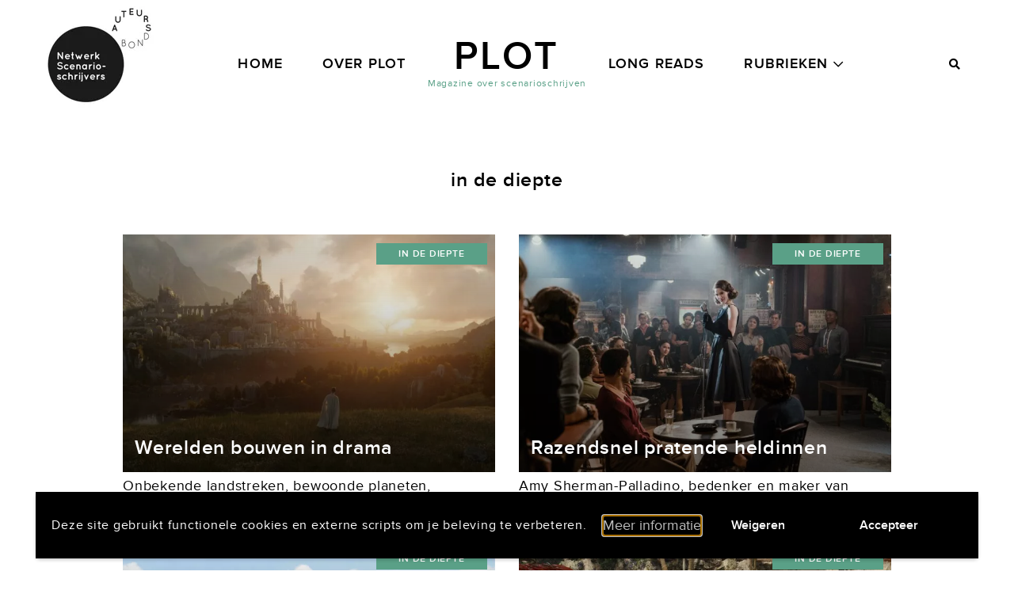

--- FILE ---
content_type: text/html; charset=UTF-8
request_url: https://plotmagazine.nl/category/in-de-diepte/page/5/
body_size: 12840
content:
<!doctype html>
<html lang="nl-NL">
<head>
    <meta charset="UTF-8"/>
    <meta name="viewport" content="width=device-width, initial-scale=1, shrink-to-fit=no">

    <link rel="apple-touch-icon-precomposed" sizes="57x57" href="https://plotmagazine.nl/wp-content/themes/vo-theme/assets/images/favicon/apple-touch-icon-57x57.png" />
    <link rel="apple-touch-icon-precomposed" sizes="114x114" href="https://plotmagazine.nl/wp-content/themes/vo-theme/assets/images/favicon/apple-touch-icon-114x114.png" />
    <link rel="apple-touch-icon-precomposed" sizes="72x72" href="https://plotmagazine.nl/wp-content/themes/vo-theme/assets/images/favicon/apple-touch-icon-72x72.png" />
    <link rel="apple-touch-icon-precomposed" sizes="144x144" href="https://plotmagazine.nl/wp-content/themes/vo-theme/assets/images/favicon/apple-touch-icon-144x144.png" />
    <link rel="apple-touch-icon-precomposed" sizes="60x60" href="https://plotmagazine.nl/wp-content/themes/vo-theme/assets/images/favicon/apple-touch-icon-60x60.png" />
    <link rel="apple-touch-icon-precomposed" sizes="120x120" href="https://plotmagazine.nl/wp-content/themes/vo-theme/assets/images/favicon/apple-touch-icon-120x120.png" />
    <link rel="apple-touch-icon-precomposed" sizes="76x76" href="https://plotmagazine.nl/wp-content/themes/vo-theme/assets/images/favicon/apple-touch-icon-76x76.png" />
    <link rel="apple-touch-icon-precomposed" sizes="152x152" href="https://plotmagazine.nl/wp-content/themes/vo-theme/assets/images/favicon/apple-touch-icon-152x152.png" />
    <link rel="icon" type="image/png" href="https://plotmagazine.nl/wp-content/themes/vo-theme/assets/images/favicon/favicon-196x196.png" sizes="196x196" />
    <link rel="icon" type="image/png" href="https://plotmagazine.nl/wp-content/themes/vo-theme/assets/images/favicon/favicon-96x96.png" sizes="96x96" />
    <link rel="icon" type="image/png" href="https://plotmagazine.nl/wp-content/themes/vo-theme/assets/images/favicon/favicon-32x32.png" sizes="32x32" />
    <link rel="icon" type="image/png" href="https://plotmagazine.nl/wp-content/themes/vo-theme/assets/images/favicon/favicon-16x16.png" sizes="16x16" />
    <link rel="icon" type="image/png" href="https://plotmagazine.nl/wp-content/themes/vo-theme/assets/images/favicon/favicon-128.png" sizes="128x128" />
    <meta name="application-name" content="&nbsp;"/>
    <meta name="msapplication-TileColor" content="#FFFFFF" />
    <meta name="msapplication-TileImage" content="https://plotmagazine.nl/wp-content/themes/vo-theme/assets/images/favicon/mstile-144x144.png" />
    <meta name="msapplication-square70x70logo" content="https://plotmagazine.nl/wp-content/themes/vo-theme/assets/images/favicon/mstile-70x70.png" />
    <meta name="msapplication-square150x150logo" content="https://plotmagazine.nl/wp-content/themes/vo-theme/assets/images/favicon/mstile-150x150.png" />
    <meta name="msapplication-wide310x150logo" content="https://plotmagazine.nl/wp-content/themes/vo-theme/assets/images/favicon/mstile-310x150.png" />
    <meta name="msapplication-square310x310logo" content="https://plotmagazine.nl/wp-content/themes/vo-theme/assets/images/favicon/mstile-310x310.png" />
    <link rel="icon" type="image/x-icon" href="https://plotmagazine.nl/wp-content/themes/vo-theme/assets/images/favicon/favicon.ico" />
    <link rel="shortcut icon" type="image/x-icon" href="https://plotmagazine.nl/wp-content/themes/vo-theme/assets/images/favicon/favicon.ico" />
    <link rel="icon" type="image/x-icon" href="https://plotmagazine.nl/wp-content/themes/vo-theme/assets/images/favicon/favicon.ico" />
    <link rel="shortcut icon" type="image/x-icon" href="https://plotmagazine.nl/wp-content/themes/vo-theme/assets/images/favicon/favicon.ico" />

    <link rel="profile" href="https://gmpg.org/xfn/11">

    <meta name='robots' content='index, follow, max-image-preview:large, max-snippet:-1, max-video-preview:-1' />
	<style>img:is([sizes="auto" i], [sizes^="auto," i]) { contain-intrinsic-size: 3000px 1500px }</style>
	
	<!-- This site is optimized with the Yoast SEO plugin v26.1.1 - https://yoast.com/wordpress/plugins/seo/ -->
	<title>in de diepte Archives - Pagina 5 van 9 - Plot Magazine</title>
	<link rel="canonical" href="https://plotmagazine.nl/category/in-de-diepte/page/5/" />
	<link rel="prev" href="https://plotmagazine.nl/category/in-de-diepte/page/4/" />
	<link rel="next" href="https://plotmagazine.nl/category/in-de-diepte/page/6/" />
	<meta property="og:locale" content="nl_NL" />
	<meta property="og:type" content="article" />
	<meta property="og:title" content="in de diepte Archives - Pagina 5 van 9 - Plot Magazine" />
	<meta property="og:url" content="https://plotmagazine.nl/category/in-de-diepte/" />
	<meta property="og:site_name" content="Plot Magazine" />
	<meta name="twitter:card" content="summary_large_image" />
	<script type="application/ld+json" class="yoast-schema-graph">{"@context":"https://schema.org","@graph":[{"@type":"CollectionPage","@id":"https://plotmagazine.nl/category/in-de-diepte/","url":"https://plotmagazine.nl/category/in-de-diepte/page/5/","name":"in de diepte Archives - Pagina 5 van 9 - Plot Magazine","isPartOf":{"@id":"https://plotmagazine.nl/#website"},"primaryImageOfPage":{"@id":"https://plotmagazine.nl/category/in-de-diepte/page/5/#primaryimage"},"image":{"@id":"https://plotmagazine.nl/category/in-de-diepte/page/5/#primaryimage"},"thumbnailUrl":"https://plotmagazine.nl/wp-content/uploads/2022/02/kopie-LorR-hoger-scaled.jpg","breadcrumb":{"@id":"https://plotmagazine.nl/category/in-de-diepte/page/5/#breadcrumb"},"inLanguage":"nl-NL"},{"@type":"ImageObject","inLanguage":"nl-NL","@id":"https://plotmagazine.nl/category/in-de-diepte/page/5/#primaryimage","url":"https://plotmagazine.nl/wp-content/uploads/2022/02/kopie-LorR-hoger-scaled.jpg","contentUrl":"https://plotmagazine.nl/wp-content/uploads/2022/02/kopie-LorR-hoger-scaled.jpg","width":2560,"height":1402},{"@type":"BreadcrumbList","@id":"https://plotmagazine.nl/category/in-de-diepte/page/5/#breadcrumb","itemListElement":[{"@type":"ListItem","position":1,"name":"Home","item":"https://plotmagazine.nl/"},{"@type":"ListItem","position":2,"name":"in de diepte"}]},{"@type":"WebSite","@id":"https://plotmagazine.nl/#website","url":"https://plotmagazine.nl/","name":"Plot Magazine","description":"Magazine over scenarioschrijven","publisher":{"@id":"https://plotmagazine.nl/#organization"},"potentialAction":[{"@type":"SearchAction","target":{"@type":"EntryPoint","urlTemplate":"https://plotmagazine.nl/?s={search_term_string}"},"query-input":{"@type":"PropertyValueSpecification","valueRequired":true,"valueName":"search_term_string"}}],"inLanguage":"nl-NL"},{"@type":"Organization","@id":"https://plotmagazine.nl/#organization","name":"Plot Magazine","url":"https://plotmagazine.nl/","logo":{"@type":"ImageObject","inLanguage":"nl-NL","@id":"https://plotmagazine.nl/#/schema/logo/image/","url":"https://plotmagazine.nl/wp-content/uploads/2020/07/plot-magazine-logo.png","contentUrl":"https://plotmagazine.nl/wp-content/uploads/2020/07/plot-magazine-logo.png","width":210,"height":92,"caption":"Plot Magazine"},"image":{"@id":"https://plotmagazine.nl/#/schema/logo/image/"}}]}</script>
	<!-- / Yoast SEO plugin. -->


<link rel='dns-prefetch' href='//cdnjs.cloudflare.com' />

<link rel="alternate" type="application/rss+xml" title="Plot Magazine &raquo; feed" href="https://plotmagazine.nl/feed/" />
<link rel="alternate" type="application/rss+xml" title="Plot Magazine &raquo; reacties feed" href="https://plotmagazine.nl/comments/feed/" />
<link rel="alternate" type="application/rss+xml" title="Plot Magazine &raquo; in de diepte categorie feed" href="https://plotmagazine.nl/category/in-de-diepte/feed/" />
<link rel='stylesheet' id='wp-block-library-css' href='https://plotmagazine.nl/wp-includes/css/dist/block-library/style.min.css' type='text/css' media='all' />
<style id='classic-theme-styles-inline-css' type='text/css'>
/*! This file is auto-generated */
.wp-block-button__link{color:#fff;background-color:#32373c;border-radius:9999px;box-shadow:none;text-decoration:none;padding:calc(.667em + 2px) calc(1.333em + 2px);font-size:1.125em}.wp-block-file__button{background:#32373c;color:#fff;text-decoration:none}
</style>
<style id='global-styles-inline-css' type='text/css'>
:root{--wp--preset--aspect-ratio--square: 1;--wp--preset--aspect-ratio--4-3: 4/3;--wp--preset--aspect-ratio--3-4: 3/4;--wp--preset--aspect-ratio--3-2: 3/2;--wp--preset--aspect-ratio--2-3: 2/3;--wp--preset--aspect-ratio--16-9: 16/9;--wp--preset--aspect-ratio--9-16: 9/16;--wp--preset--color--black: #000000;--wp--preset--color--cyan-bluish-gray: #abb8c3;--wp--preset--color--white: #FFFFFF;--wp--preset--color--pale-pink: #f78da7;--wp--preset--color--vivid-red: #cf2e2e;--wp--preset--color--luminous-vivid-orange: #ff6900;--wp--preset--color--luminous-vivid-amber: #fcb900;--wp--preset--color--light-green-cyan: #7bdcb5;--wp--preset--color--vivid-green-cyan: #00d084;--wp--preset--color--pale-cyan-blue: #8ed1fc;--wp--preset--color--vivid-cyan-blue: #0693e3;--wp--preset--color--vivid-purple: #9b51e0;--wp--preset--gradient--vivid-cyan-blue-to-vivid-purple: linear-gradient(135deg,rgba(6,147,227,1) 0%,rgb(155,81,224) 100%);--wp--preset--gradient--light-green-cyan-to-vivid-green-cyan: linear-gradient(135deg,rgb(122,220,180) 0%,rgb(0,208,130) 100%);--wp--preset--gradient--luminous-vivid-amber-to-luminous-vivid-orange: linear-gradient(135deg,rgba(252,185,0,1) 0%,rgba(255,105,0,1) 100%);--wp--preset--gradient--luminous-vivid-orange-to-vivid-red: linear-gradient(135deg,rgba(255,105,0,1) 0%,rgb(207,46,46) 100%);--wp--preset--gradient--very-light-gray-to-cyan-bluish-gray: linear-gradient(135deg,rgb(238,238,238) 0%,rgb(169,184,195) 100%);--wp--preset--gradient--cool-to-warm-spectrum: linear-gradient(135deg,rgb(74,234,220) 0%,rgb(151,120,209) 20%,rgb(207,42,186) 40%,rgb(238,44,130) 60%,rgb(251,105,98) 80%,rgb(254,248,76) 100%);--wp--preset--gradient--blush-light-purple: linear-gradient(135deg,rgb(255,206,236) 0%,rgb(152,150,240) 100%);--wp--preset--gradient--blush-bordeaux: linear-gradient(135deg,rgb(254,205,165) 0%,rgb(254,45,45) 50%,rgb(107,0,62) 100%);--wp--preset--gradient--luminous-dusk: linear-gradient(135deg,rgb(255,203,112) 0%,rgb(199,81,192) 50%,rgb(65,88,208) 100%);--wp--preset--gradient--pale-ocean: linear-gradient(135deg,rgb(255,245,203) 0%,rgb(182,227,212) 50%,rgb(51,167,181) 100%);--wp--preset--gradient--electric-grass: linear-gradient(135deg,rgb(202,248,128) 0%,rgb(113,206,126) 100%);--wp--preset--gradient--midnight: linear-gradient(135deg,rgb(2,3,129) 0%,rgb(40,116,252) 100%);--wp--preset--gradient--black-to-white: linear-gradient(to right, rgba(0, 0, 0, 1) 0%, rgba(255, 255, 255, 1) 100%);--wp--preset--font-size--small: 16px;--wp--preset--font-size--medium: 20px;--wp--preset--font-size--large: 24px;--wp--preset--font-size--x-large: 42px;--wp--preset--font-size--normal: 18px;--wp--preset--font-size--huge: 30px;--wp--preset--font-size--extra-huge: 36px;--wp--preset--spacing--20: 0.44rem;--wp--preset--spacing--30: 0.67rem;--wp--preset--spacing--40: 1rem;--wp--preset--spacing--50: 1.5rem;--wp--preset--spacing--60: 2.25rem;--wp--preset--spacing--70: 3.38rem;--wp--preset--spacing--80: 5.06rem;--wp--preset--shadow--natural: 6px 6px 9px rgba(0, 0, 0, 0.2);--wp--preset--shadow--deep: 12px 12px 50px rgba(0, 0, 0, 0.4);--wp--preset--shadow--sharp: 6px 6px 0px rgba(0, 0, 0, 0.2);--wp--preset--shadow--outlined: 6px 6px 0px -3px rgba(255, 255, 255, 1), 6px 6px rgba(0, 0, 0, 1);--wp--preset--shadow--crisp: 6px 6px 0px rgba(0, 0, 0, 1);}:where(.is-layout-flex){gap: 0.5em;}:where(.is-layout-grid){gap: 0.5em;}body .is-layout-flex{display: flex;}.is-layout-flex{flex-wrap: wrap;align-items: center;}.is-layout-flex > :is(*, div){margin: 0;}body .is-layout-grid{display: grid;}.is-layout-grid > :is(*, div){margin: 0;}:where(.wp-block-columns.is-layout-flex){gap: 2em;}:where(.wp-block-columns.is-layout-grid){gap: 2em;}:where(.wp-block-post-template.is-layout-flex){gap: 1.25em;}:where(.wp-block-post-template.is-layout-grid){gap: 1.25em;}.has-black-color{color: var(--wp--preset--color--black) !important;}.has-cyan-bluish-gray-color{color: var(--wp--preset--color--cyan-bluish-gray) !important;}.has-white-color{color: var(--wp--preset--color--white) !important;}.has-pale-pink-color{color: var(--wp--preset--color--pale-pink) !important;}.has-vivid-red-color{color: var(--wp--preset--color--vivid-red) !important;}.has-luminous-vivid-orange-color{color: var(--wp--preset--color--luminous-vivid-orange) !important;}.has-luminous-vivid-amber-color{color: var(--wp--preset--color--luminous-vivid-amber) !important;}.has-light-green-cyan-color{color: var(--wp--preset--color--light-green-cyan) !important;}.has-vivid-green-cyan-color{color: var(--wp--preset--color--vivid-green-cyan) !important;}.has-pale-cyan-blue-color{color: var(--wp--preset--color--pale-cyan-blue) !important;}.has-vivid-cyan-blue-color{color: var(--wp--preset--color--vivid-cyan-blue) !important;}.has-vivid-purple-color{color: var(--wp--preset--color--vivid-purple) !important;}.has-black-background-color{background-color: var(--wp--preset--color--black) !important;}.has-cyan-bluish-gray-background-color{background-color: var(--wp--preset--color--cyan-bluish-gray) !important;}.has-white-background-color{background-color: var(--wp--preset--color--white) !important;}.has-pale-pink-background-color{background-color: var(--wp--preset--color--pale-pink) !important;}.has-vivid-red-background-color{background-color: var(--wp--preset--color--vivid-red) !important;}.has-luminous-vivid-orange-background-color{background-color: var(--wp--preset--color--luminous-vivid-orange) !important;}.has-luminous-vivid-amber-background-color{background-color: var(--wp--preset--color--luminous-vivid-amber) !important;}.has-light-green-cyan-background-color{background-color: var(--wp--preset--color--light-green-cyan) !important;}.has-vivid-green-cyan-background-color{background-color: var(--wp--preset--color--vivid-green-cyan) !important;}.has-pale-cyan-blue-background-color{background-color: var(--wp--preset--color--pale-cyan-blue) !important;}.has-vivid-cyan-blue-background-color{background-color: var(--wp--preset--color--vivid-cyan-blue) !important;}.has-vivid-purple-background-color{background-color: var(--wp--preset--color--vivid-purple) !important;}.has-black-border-color{border-color: var(--wp--preset--color--black) !important;}.has-cyan-bluish-gray-border-color{border-color: var(--wp--preset--color--cyan-bluish-gray) !important;}.has-white-border-color{border-color: var(--wp--preset--color--white) !important;}.has-pale-pink-border-color{border-color: var(--wp--preset--color--pale-pink) !important;}.has-vivid-red-border-color{border-color: var(--wp--preset--color--vivid-red) !important;}.has-luminous-vivid-orange-border-color{border-color: var(--wp--preset--color--luminous-vivid-orange) !important;}.has-luminous-vivid-amber-border-color{border-color: var(--wp--preset--color--luminous-vivid-amber) !important;}.has-light-green-cyan-border-color{border-color: var(--wp--preset--color--light-green-cyan) !important;}.has-vivid-green-cyan-border-color{border-color: var(--wp--preset--color--vivid-green-cyan) !important;}.has-pale-cyan-blue-border-color{border-color: var(--wp--preset--color--pale-cyan-blue) !important;}.has-vivid-cyan-blue-border-color{border-color: var(--wp--preset--color--vivid-cyan-blue) !important;}.has-vivid-purple-border-color{border-color: var(--wp--preset--color--vivid-purple) !important;}.has-vivid-cyan-blue-to-vivid-purple-gradient-background{background: var(--wp--preset--gradient--vivid-cyan-blue-to-vivid-purple) !important;}.has-light-green-cyan-to-vivid-green-cyan-gradient-background{background: var(--wp--preset--gradient--light-green-cyan-to-vivid-green-cyan) !important;}.has-luminous-vivid-amber-to-luminous-vivid-orange-gradient-background{background: var(--wp--preset--gradient--luminous-vivid-amber-to-luminous-vivid-orange) !important;}.has-luminous-vivid-orange-to-vivid-red-gradient-background{background: var(--wp--preset--gradient--luminous-vivid-orange-to-vivid-red) !important;}.has-very-light-gray-to-cyan-bluish-gray-gradient-background{background: var(--wp--preset--gradient--very-light-gray-to-cyan-bluish-gray) !important;}.has-cool-to-warm-spectrum-gradient-background{background: var(--wp--preset--gradient--cool-to-warm-spectrum) !important;}.has-blush-light-purple-gradient-background{background: var(--wp--preset--gradient--blush-light-purple) !important;}.has-blush-bordeaux-gradient-background{background: var(--wp--preset--gradient--blush-bordeaux) !important;}.has-luminous-dusk-gradient-background{background: var(--wp--preset--gradient--luminous-dusk) !important;}.has-pale-ocean-gradient-background{background: var(--wp--preset--gradient--pale-ocean) !important;}.has-electric-grass-gradient-background{background: var(--wp--preset--gradient--electric-grass) !important;}.has-midnight-gradient-background{background: var(--wp--preset--gradient--midnight) !important;}.has-small-font-size{font-size: var(--wp--preset--font-size--small) !important;}.has-medium-font-size{font-size: var(--wp--preset--font-size--medium) !important;}.has-large-font-size{font-size: var(--wp--preset--font-size--large) !important;}.has-x-large-font-size{font-size: var(--wp--preset--font-size--x-large) !important;}
:where(.wp-block-post-template.is-layout-flex){gap: 1.25em;}:where(.wp-block-post-template.is-layout-grid){gap: 1.25em;}
:where(.wp-block-columns.is-layout-flex){gap: 2em;}:where(.wp-block-columns.is-layout-grid){gap: 2em;}
:root :where(.wp-block-pullquote){font-size: 1.5em;line-height: 1.6;}
</style>
<link rel='stylesheet' id='vogdprc-front-css-css' href='https://plotmagazine.nl/wp-content/plugins/vo-gdpr-compliance/Assets/css/front.css?ver=1752216246' type='text/css' media='all' />
<style id='vogdprc-front-css-inline-css' type='text/css'>
:root{--vo-gdpr--bar--background-color: #000000;--vo-gdpr--bar--color: #ffffff;--vo-gdpr--button--background-color: #000000;--vo-gdpr--button--background-color--darken: #000000;--vo-gdpr--button--color: #ffffff;}
:root{--vo-gdpr--modal--button-color: #000000;--vo-gdpr--modal--button-color-darken: #000000;--vo-gdpr--modal--button-text-color: #ffffff;--vo-gdpr--modal-tab-color: #000000;--vo-gdpr--modal-tab-color-darken: #000000;}
</style>
<link rel='stylesheet' id='vo.stylesheet-css' href='https://plotmagazine.nl/wp-content/themes/vo-theme/style.css?ver=1680600514' type='text/css' media='all' />
<script type="text/javascript" src="https://plotmagazine.nl/wp-includes/js/jquery/jquery.min.js?ver=3.7.1" id="jquery-core-js"></script>
<script type="text/javascript" src="https://plotmagazine.nl/wp-includes/js/jquery/jquery-migrate.min.js?ver=3.4.1" id="jquery-migrate-js" data-rocket-defer defer></script>
<script type="text/javascript" id="vogdprc-front-js-js-extra">
/* <![CDATA[ */
var vogdprcFront = {"ajaxUrl":"https:\/\/plotmagazine.nl\/wp-admin\/admin-ajax.php","ajaxNonce":"67c377fc57","ajaxArg":"security","pluginPrefix":"vogdprc","blogId":"1","isMultiSite":"","locale":"nl_NL","cookieName":"vogdprc-consent-2","consentVersion":"2","path":"\/","prefix":"vogdprc","consents":[{"ID":1,"required":true,"placement":"head","consent_type":"none","content":"<!-- Google tag (gtag.js) -->\r\n<script async src=\"https:\/\/www.googletagmanager.com\/gtag\/js?id=G-C5YBYT5984\"><\/script>\r\n<script>\r\n  window.dataLayer = window.dataLayer || [];\r\n  function gtag(){dataLayer.push(arguments);}\r\n  gtag('js', new Date());\r\n\r\n  gtag('config', 'G-C5YBYT5984');\r\n<\/script>"}]};
/* ]]> */
</script>
<script type="text/javascript" src="https://plotmagazine.nl/wp-content/plugins/vo-gdpr-compliance/Assets/js/front.min.js?ver=1752216246" id="vogdprc-front-js-js" data-rocket-defer defer></script>
<script type="text/javascript" src="https://cdnjs.cloudflare.com/polyfill/v3/polyfill.min.js?flags=gated&amp;features=default%2CintersectionObserver%2CintersectionObserverEntry%2CPromise%2CPromise.prototype.finally%2Cfetch%2CArray.prototype.forEach%2CNodeList.prototype.forEach" id="polyfill-io-js" data-rocket-defer defer></script>
<link rel="EditURI" type="application/rsd+xml" title="RSD" href="https://plotmagazine.nl/xmlrpc.php?rsd" />
<script>document.createElement( "picture" );if(!window.HTMLPictureElement && document.addEventListener) {window.addEventListener("DOMContentLoaded", function() {var s = document.createElement("script");s.src = "https://plotmagazine.nl/wp-content/plugins/webp-express/js/picturefill.min.js";document.body.appendChild(s);});}</script><meta name="generator" content="WP Rocket 3.18.3" data-wpr-features="wpr_defer_js wpr_desktop" /></head>

<body class="archive paged category category-in-de-diepte category-16 paged-5 category-paged-5 wp-theme-vo-theme">

<a class="skip-link" href="#main-content">Meteen naar de content</a>

<header data-rocket-location-hash="dc14f97076643a5607846d4aa59675b7" id="top-header" class="header header--page" data-animation>
    <div data-rocket-location-hash="eda1931c16dc70e7bba0b4871e722ae2" class="grid-container">
        <div data-rocket-location-hash="ae83a479c2851d8b2ee1671fd337c591" class="grid-x grid-padding-x">
            <div class="cell small-12">
                <div class="header__inner">
                    <div class="header__logo">
                        <div class="site-branding">
                                                            <p class="h1 site-title">
                                    <a href="https://plotmagazine.nl/" rel="home">
                                        <span>Plot</span> <span>Magazine</span>                                    </a>
                                </p>
                                <p class="site-description">Magazine over scenarioschrijven</p>
                                                    </div><!-- .site-branding -->
                    </div>
                    <div class="header__menu">
                        <nav id="site-navigation" class="main-navigation">
                                                            <div class="main-navigation__menu">
                                    <ul id="primary-menu" class="menu">
                                        <li id="menu-item-32" class="menu-item menu-item-type-post_type menu-item-object-page menu-item-home menu-item-32"><a href="https://plotmagazine.nl/">Home</a></li>
<li id="menu-item-33" class="menu-item menu-item-type-post_type menu-item-object-page menu-item-33"><a href="https://plotmagazine.nl/over-plot/">Over Plot</a></li>
<li id="menu-item-34" class="menu-item menu-item-type-taxonomy menu-item-object-vo_content_type menu-item-34"><a href="https://plotmagazine.nl/content-type/long-read/">Long Reads</a></li>
<li id="menu-item-25" class="menu-item menu-item-type-custom menu-item-object-custom menu-item-has-children menu-item-25"><a href="#">Rubrieken</a>
<ul class="sub-menu">
	<li id="menu-item-27" class="menu-item menu-item-type-taxonomy menu-item-object-category menu-item-27"><a href="https://plotmagazine.nl/category/de-inspiratie/">De inspiratie</a></li>
	<li id="menu-item-26" class="menu-item menu-item-type-taxonomy menu-item-object-category menu-item-26"><a href="https://plotmagazine.nl/category/de-conceptie/">De conceptie</a></li>
	<li id="menu-item-30" class="menu-item menu-item-type-taxonomy menu-item-object-category menu-item-30"><a href="https://plotmagazine.nl/category/to-the-point/">To the point</a></li>
	<li id="menu-item-29" class="menu-item menu-item-type-taxonomy menu-item-object-category menu-item-29"><a href="https://plotmagazine.nl/category/nieuws/">Nieuws</a></li>
	<li id="menu-item-35" class="menu-item menu-item-type-taxonomy menu-item-object-category menu-item-35"><a href="https://plotmagazine.nl/category/column/">Column</a></li>
	<li id="menu-item-31" class="menu-item menu-item-type-taxonomy menu-item-object-category menu-item-31"><a href="https://plotmagazine.nl/category/van-de-voorzitter/">Van de voorzitter</a></li>
</ul>
</li>
                                    </ul>
                                </div>
                                                    </nav><!-- #site-navigation -->
                    </div>
                    <div class="header__actions">
                        <button class="header__button header__button--search">
                            <i class="fas fa-search"></i>
                        </button>
                        <button class="header__button header__button--menu" aria-controls="primary-menu" aria-expanded="false">
                            <i class="far fa-bars"></i>
                            <i class="far fa-times"></i>
                        </button>
                    </div>
                </div>
                                    <a class="header__link header__link--nss" href="https://auteursbond.nl/sectie/netwerk-scenarioschrijvers/" target="_blank" title="Network Screenwriters">
                        <picture><source srcset="https://plotmagazine.nl/wp-content/webp-express/webp-images/doc-root/wp-content/themes/vo-theme/assets/images/auteursbond-nss-logo.jpg.webp" type="image/webp"><img src="https://plotmagazine.nl/wp-content/themes/vo-theme/assets/images/auteursbond-nss-logo.jpg" alt="Network Screenwriters" class="webpexpress-processed"></picture>
                    </a>
                            </div>
        </div>
    </div>
</header><!-- #top-header -->
<main data-rocket-location-hash="c182887687abe49da7cfc6d217e97965" id="main-content" class="site-content">
<article data-rocket-location-hash="b700ceba99a3233ee53e7302072c961b" id="post-3405" class="entry entry--archive entry--archive-post">
    <header data-rocket-location-hash="060a302baeb50e967b1e607267c8bd72" class="entry__header" data-animation>
        <div class="grid-container">
            <div class="grid-x grid-padding-x">
                <div class="cell small-12">
                    <div class="entry__header-inner">
                        <h1 class="entry__title">in de diepte</h1>
                    </div>
                </div>
            </div>
        </div>
    </header><!-- .entry__header -->
    <div data-rocket-location-hash="98b7ea58e724d999c420042a19456559" class="entry__container">
        <div class="entry__posts">
            <div class="grid-container">
                <div class="grid-x grid-padding-x align-center">
                                            <div class="cell small-12 large-10">
                            <div class="grid-x grid-padding-x">
                                                                    <div class="cell small-12 medium-6">
                                        <div class="post-item" data-animation>
    <a class="post-item__anchor" href="https://plotmagazine.nl/werelden-bouwen-in-drama/"></a>
    <div class="post-item__inner">
        <div class="post-item__visual">
            <p class="post-item__title h1">
                <span>Werelden bouwen in drama</span>
            </p>
            <div class="post-item__image">
                                                            <picture><source srcset="https://plotmagazine.nl/wp-content/uploads/2022/02/kopie-LorR-hoger-720x480.jpg.webp" type="image/webp"><img width="720" height="480" src="https://plotmagazine.nl/wp-content/uploads/2022/02/kopie-LorR-hoger-720x480.jpg" class="attachment-720x480 size-720x480 wp-post-image webpexpress-processed" alt="" decoding="async" fetchpriority="high"></picture>                                                </div>
        </div>
                    <div class="post-item__content">
                <p class="post-item__excerpt">Onbekende landstreken, bewoonde planeten, parallelle universa. Het scheppen van werelden is voor veel schrijvers onderdeel van het werk. Ze verzinnen nieuwe religies, politieke systemen, soms zelfs talen. Zijn schrijvers een...</p>
            </div>
            </div>
            <div class="post-item__category">
            <a class="post-item__label" href="https://plotmagazine.nl/category/in-de-diepte/">in de diepte</a>
        </div>
    </div>
                                    </div>
                                                                        <div class="cell small-12 medium-6">
                                        <div class="post-item" data-animation>
    <a class="post-item__anchor" href="https://plotmagazine.nl/de-rebelse-heldinnen-van-amy-sherman-palladino/"></a>
    <div class="post-item__inner">
        <div class="post-item__visual">
            <p class="post-item__title h1">
                <span>Razendsnel pratende heldinnen</span>
            </p>
            <div class="post-item__image">
                                                            <picture><source srcset="https://plotmagazine.nl/wp-content/uploads/2022/01/the-marvelous-mrs-maisel_zsv00x-720x480.jpg.webp 720w, https://plotmagazine.nl/wp-content/uploads/2022/01/the-marvelous-mrs-maisel_zsv00x-300x200.jpg.webp 300w, https://plotmagazine.nl/wp-content/uploads/2022/01/the-marvelous-mrs-maisel_zsv00x-1024x684.jpg.webp 1024w, https://plotmagazine.nl/wp-content/uploads/2022/01/the-marvelous-mrs-maisel_zsv00x-768x513.jpg.webp 768w, https://plotmagazine.nl/wp-content/uploads/2022/01/the-marvelous-mrs-maisel_zsv00x-1536x1026.jpg.webp 1536w, https://plotmagazine.nl/wp-content/uploads/2022/01/the-marvelous-mrs-maisel_zsv00x-2048x1368.jpg.webp 2048w, https://plotmagazine.nl/wp-content/uploads/2022/01/the-marvelous-mrs-maisel_zsv00x-200x134.jpg.webp 200w" sizes="(max-width: 720px) 100vw, 720px" type="image/webp"><img width="720" height="480" src="https://plotmagazine.nl/wp-content/uploads/2022/01/the-marvelous-mrs-maisel_zsv00x-720x480.jpg" class="attachment-720x480 size-720x480 wp-post-image webpexpress-processed" alt="" decoding="async" srcset="https://plotmagazine.nl/wp-content/uploads/2022/01/the-marvelous-mrs-maisel_zsv00x-720x480.jpg 720w, https://plotmagazine.nl/wp-content/uploads/2022/01/the-marvelous-mrs-maisel_zsv00x-300x200.jpg 300w, https://plotmagazine.nl/wp-content/uploads/2022/01/the-marvelous-mrs-maisel_zsv00x-1024x684.jpg 1024w, https://plotmagazine.nl/wp-content/uploads/2022/01/the-marvelous-mrs-maisel_zsv00x-768x513.jpg 768w, https://plotmagazine.nl/wp-content/uploads/2022/01/the-marvelous-mrs-maisel_zsv00x-1536x1026.jpg 1536w, https://plotmagazine.nl/wp-content/uploads/2022/01/the-marvelous-mrs-maisel_zsv00x-2048x1368.jpg 2048w, https://plotmagazine.nl/wp-content/uploads/2022/01/the-marvelous-mrs-maisel_zsv00x-200x134.jpg 200w" sizes="(max-width: 720px) 100vw, 720px"></picture>                                                </div>
        </div>
                    <div class="post-item__content">
                <p class="post-item__excerpt">Amy Sherman-Palladino, bedenker en maker van zowel The Marvelous Mrs. Maisel als Gilmore Girls, staat bekend om haar manische dialogen en sprankelende, gelaagde en herkenbare (veelal vrouwelijke) personages. Op 18...</p>
            </div>
            </div>
            <div class="post-item__category">
            <a class="post-item__label" href="https://plotmagazine.nl/category/in-de-diepte/">in de diepte</a>
        </div>
    </div>
                                    </div>
                                                                        <div class="cell small-12 medium-6">
                                        <div class="post-item" data-animation>
    <a class="post-item__anchor" href="https://plotmagazine.nl/meeleven-met-varkens-treinen-en-lampen/"></a>
    <div class="post-item__inner">
        <div class="post-item__visual">
            <p class="post-item__title h1">
                <span>Karaktervolle varkens, treinen en lampen</span>
            </p>
            <div class="post-item__image">
                                                            <picture><source srcset="https://plotmagazine.nl/wp-content/uploads/2021/12/cars_V4rQjN-720x480.jpg.webp" type="image/webp"><img width="720" height="480" src="https://plotmagazine.nl/wp-content/uploads/2021/12/cars_V4rQjN-720x480.jpg" class="attachment-720x480 size-720x480 wp-post-image webpexpress-processed" alt="" decoding="async"></picture>                                                </div>
        </div>
                    <div class="post-item__content">
                <p class="post-item__excerpt">Antropomorfisme, het toekennen van menselijke eigenschappen aan bijvoorbeeld dieren en dingen is een veelgebruikt stijlmiddel in drama. Zowel kinderen als volwassenen leven moeiteloos mee met hertjes, katten en zelfs zielige...</p>
            </div>
            </div>
            <div class="post-item__category">
            <a class="post-item__label" href="https://plotmagazine.nl/category/in-de-diepte/">in de diepte</a>
        </div>
    </div>
                                    </div>
                                                                        <div class="cell small-12 medium-6">
                                        <div class="post-item" data-animation>
    <a class="post-item__anchor" href="https://plotmagazine.nl/hoe-drama-de-computergames-veroverde/"></a>
    <div class="post-item__inner">
        <div class="post-item__visual">
            <p class="post-item__title h1">
                <span>Hoe drama de computergames veroverde</span>
            </p>
            <div class="post-item__image">
                                                            <picture><source srcset="https://plotmagazine.nl/wp-content/uploads/2021/10/Horizon-Forbidden-West-04-720x480.jpg.webp" type="image/webp"><img width="720" height="480" src="https://plotmagazine.nl/wp-content/uploads/2021/10/Horizon-Forbidden-West-04-720x480.jpg" class="attachment-720x480 size-720x480 wp-post-image webpexpress-processed" alt="" decoding="async" loading="lazy"></picture>                                                </div>
        </div>
                    <div class="post-item__content">
                <p class="post-item__excerpt">Het tijdperk van computergames begon met Pong, Pac-Man en Mario, waar nauwelijks tot geen verhaal in zat. Maar tegenwoordig zijn veel populaire games ingebed in avonturen waarvoor uitgebreide scenario’s worden...</p>
            </div>
            </div>
            <div class="post-item__category">
            <a class="post-item__label" href="https://plotmagazine.nl/category/in-de-diepte/">in de diepte</a>
        </div>
    </div>
                                    </div>
                                                                        <div class="cell small-12 medium-6">
                                        <div class="post-item" data-animation>
    <a class="post-item__anchor" href="https://plotmagazine.nl/krasse-knarren-en-vergankelijkheid/"></a>
    <div class="post-item__inner">
        <div class="post-item__visual">
            <p class="post-item__title h1">
                <span>Krasse knarren en vergankelijkheid</span>
            </p>
            <div class="post-item__image">
                                                            <picture><source srcset="https://plotmagazine.nl/wp-content/uploads/2021/08/amour_a3afa107-720x480.jpg.webp" type="image/webp"><img width="720" height="480" src="https://plotmagazine.nl/wp-content/uploads/2021/08/amour_a3afa107-720x480.jpg" class="attachment-720x480 size-720x480 wp-post-image webpexpress-processed" alt="" decoding="async" loading="lazy"></picture>                                                </div>
        </div>
                    <div class="post-item__content">
                <p class="post-item__excerpt">Er schijnt tegenwoordig geen grotere belediging denkbaar te zijn dan ‘boomer’, wat staat voor geriatrisch, stoffig en bekrompen. Deze afkeer voor alles was oud is, is ook terug te zien...</p>
            </div>
            </div>
            <div class="post-item__category">
            <a class="post-item__label" href="https://plotmagazine.nl/category/in-de-diepte/">in de diepte</a>
        </div>
    </div>
                                    </div>
                                                                        <div class="cell small-12 medium-6">
                                        <div class="post-item" data-animation>
    <a class="post-item__anchor" href="https://plotmagazine.nl/script-noir/"></a>
    <div class="post-item__inner">
        <div class="post-item__visual">
            <p class="post-item__title h1">
                <span>Antihelden en femmes fatales</span>
            </p>
            <div class="post-item__image">
                                                            <picture><source srcset="https://plotmagazine.nl/wp-content/uploads/2021/06/The-Big-Sleep-platter-720x480.jpg.webp" type="image/webp"><img width="720" height="480" src="https://plotmagazine.nl/wp-content/uploads/2021/06/The-Big-Sleep-platter-720x480.jpg" class="attachment-720x480 size-720x480 wp-post-image webpexpress-processed" alt="" decoding="async" loading="lazy"></picture>                                                </div>
        </div>
                    <div class="post-item__content">
                <p class="post-item__excerpt">Wie deze zomer genoeg krijgt van de zon vindt in EYE Filmmuseum in Amsterdam de komende maanden voldoende schaduw. Vanaf 1 juli is daar een uitgebreid programma te zien over...</p>
            </div>
            </div>
            <div class="post-item__category">
            <a class="post-item__label" href="https://plotmagazine.nl/category/in-de-diepte/">in de diepte</a>
        </div>
    </div>
                                    </div>
                                                                        <div class="cell small-12 medium-6">
                                        <div class="post-item" data-animation>
    <a class="post-item__anchor" href="https://plotmagazine.nl/de-controlfreaks-van-wes-anderson/"></a>
    <div class="post-item__inner">
        <div class="post-item__visual">
            <p class="post-item__title h1">
                <span>De hypergestileerde wereld van Wes Anderson</span>
            </p>
            <div class="post-item__image">
                                                            <picture><source srcset="https://plotmagazine.nl/wp-content/uploads/2021/06/moonrise-kingdom_209ace1c-720x480.jpg.webp" type="image/webp"><img width="720" height="480" src="https://plotmagazine.nl/wp-content/uploads/2021/06/moonrise-kingdom_209ace1c-720x480.jpg" class="attachment-720x480 size-720x480 wp-post-image webpexpress-processed" alt="" decoding="async" loading="lazy"></picture>                                                </div>
        </div>
                    <div class="post-item__content">
                <p class="post-item__excerpt">De nieuwste Wes Anderson-film The French Dispatch gaat op 6 juli (eindelijk) in première in Cannes en dingt mee naar de Palme d’Or. Over zijn stijl is veel geschreven, maar...</p>
            </div>
            </div>
            <div class="post-item__category">
            <a class="post-item__label" href="https://plotmagazine.nl/category/in-de-diepte/">in de diepte</a>
        </div>
    </div>
                                    </div>
                                                                        <div class="cell small-12 medium-6">
                                        <div class="post-item" data-animation>
    <a class="post-item__anchor" href="https://plotmagazine.nl/de-gouden-jaren-van-het-nederlandse-drama-2/"></a>
    <div class="post-item__inner">
        <div class="post-item__visual">
            <p class="post-item__title h1">
                <span>De gouden jaren van het Nederlandse drama (2)</span>
            </p>
            <div class="post-item__image">
                                                            <picture><source srcset="https://plotmagazine.nl/wp-content/uploads/2021/05/Zwarte-Sneeuw-720x480.jpg.webp" type="image/webp"><img width="720" height="480" src="https://plotmagazine.nl/wp-content/uploads/2021/05/Zwarte-Sneeuw-720x480.jpg" class="attachment-720x480 size-720x480 wp-post-image webpexpress-processed" alt="" decoding="async" loading="lazy"></picture>                                                </div>
        </div>
                    <div class="post-item__content">
                <p class="post-item__excerpt">Alle ruimte vroegen én kregen Willem Capteyn en Carel Donck voor het schrijven van de roemruchte series Zwarte Sneeuw en De 9 Dagen van de Gier. Hun betrokkenheid liep door...</p>
            </div>
            </div>
            <div class="post-item__category">
            <a class="post-item__label" href="https://plotmagazine.nl/category/in-de-diepte/">in de diepte</a>
        </div>
    </div>
                                    </div>
                                                                </div>
                        </div>
                                    </div>
            </div>
        </div>
    </div>

            <div data-rocket-location-hash="27c30ac3827fef4bb3c8dd2404d892a8" class="entry__footer" data-animation>
            <div class="grid-container">
                <div class="grid-x grid-padding-x">
                    <div class="cell small-12">
                        
	<nav class="navigation pagination" aria-label="Berichten paginering">
		<h2 class="screen-reader-text">Berichten paginering</h2>
		<div class="nav-links"><a class="prev page-numbers" href="https://plotmagazine.nl/category/in-de-diepte/page/4/">Vorige</a>
<a class="page-numbers" href="https://plotmagazine.nl/category/in-de-diepte/">1</a>
<a class="page-numbers" href="https://plotmagazine.nl/category/in-de-diepte/page/2/">2</a>
<a class="page-numbers" href="https://plotmagazine.nl/category/in-de-diepte/page/3/">3</a>
<a class="page-numbers" href="https://plotmagazine.nl/category/in-de-diepte/page/4/">4</a>
<span aria-current="page" class="page-numbers current">5</span>
<a class="page-numbers" href="https://plotmagazine.nl/category/in-de-diepte/page/6/">6</a>
<a class="page-numbers" href="https://plotmagazine.nl/category/in-de-diepte/page/7/">7</a>
<a class="page-numbers" href="https://plotmagazine.nl/category/in-de-diepte/page/8/">8</a>
<a class="page-numbers" href="https://plotmagazine.nl/category/in-de-diepte/page/9/">9</a>
<a class="next page-numbers" href="https://plotmagazine.nl/category/in-de-diepte/page/6/">Volgende</a></div>
	</nav>                    </div>
                </div>
            </div>
        </div>
    </article>
</main><!-- #main-content -->
<footer class="site-footer">
    <div class="grid-container">
        <div class="grid-x grid-padding-x">
            <div class="cell small-6 medium-4 large-2">
                                    <nav class="site-footer__nav">
                        <ul id="footer-menu-1" class="menu">
                            <li id="menu-item-17" class="menu-item menu-item-type-post_type menu-item-object-page menu-item-home menu-item-17"><a href="https://plotmagazine.nl/">Home</a></li>
<li id="menu-item-18" class="menu-item menu-item-type-post_type menu-item-object-page menu-item-18"><a href="https://plotmagazine.nl/over-plot/">Over Plot</a></li>
<li id="menu-item-19" class="menu-item menu-item-type-taxonomy menu-item-object-vo_content_type menu-item-19"><a href="https://plotmagazine.nl/content-type/long-read/">Long Reads</a></li>
<li id="menu-item-20" class="menu-item menu-item-type-taxonomy menu-item-object-vo_content_type menu-item-20"><a href="https://plotmagazine.nl/content-type/short-note/">Short Notes</a></li>
                        </ul>
                    </nav>
                            </div>
            <div class="cell small-6 medium-4 large-2">
                                    <nav class="site-footer__nav">
                        <ul id="footer-menu-2" class="menu">
                            <li id="menu-item-24" class="menu-item menu-item-type-post_type menu-item-object-page menu-item-24"><a href="https://plotmagazine.nl/contact/">Contact</a></li>
<li id="menu-item-23" class="menu-item menu-item-type-post_type menu-item-object-page menu-item-23"><a href="https://plotmagazine.nl/auteursbond/">Auteursbond</a></li>
<li id="menu-item-21" class="menu-item menu-item-type-post_type menu-item-object-page menu-item-privacy-policy menu-item-21"><a rel="privacy-policy" href="https://plotmagazine.nl/privacy-policy/">Privacy policy</a></li>
                        </ul>
                    </nav>
                            </div>
            <div class="cell small-12 medium-4 large-4 large-offset-4">
                <ul>
                                            <li>De Lairessestraat 125</li>
                                                                <li>1075 HH Amsterdam</li>
                                                                <li><a href="tel:0206234296">020 - 6234296</a></li>
                                                                <li><a href="mailto:Nieuwsbrief@auteursbond.nl">Nieuwsbrief@auteursbond.nl</a></li>
                                                                <li><a href="https://auteursbond.nl/sectie/netwerk-scenarioschrijvers/" target="_blank">netwerkscenarioschrijvers.auteursbond.nl</a></li>
                                    </ul>
            </div>
        </div>
    </div>
</footer><!-- .site-footer -->

<div data-rocket-location-hash="ae882460e881d01e419b11bc95ae398f" id="search-overlay" class="search-overlay">
    <div data-rocket-location-hash="c4c83857a3fe8f926715b2b37718c8d4" class="search-overlay__inner">
        <div data-rocket-location-hash="d4c42d432602b351c22db4071ec6afed" class="search-overlay__title h4">Wat zoek je?</div>
        <button class="search-overlay__button  search-overlay__button--close">
            <i class="far fa-times"></i>
        </button>
        <form role="search" method="get" class="search-form" action="https://plotmagazine.nl/">
    <div class="search-form__inner">
        <label class="search-form__field">
            <input type="search" class="search-field search-form__input"
                   placeholder="Zoek…"
                   value="" name="s"
                   title="Zoek…"
            />
            <button class="search-form__button" type="submit">
                <i class="fas fa-search"></i>
            </button>
        </label>
    </div>
</form>
    </div>
</div>

<dialog class="vogdprc-consent-bar ">
    <div class="vogdprc-consent-bar__inner">
        <div class="vogdprc-consent-bar__container">
            <div class="vogdprc-consent-bar__content">
                <div class="vogdprc-consent-bar__column vogdprc-consent-bar__column--notice">
                    <div class="vogdprc-consent-bar__notice"><p>Deze site gebruikt functionele cookies en externe scripts om je beleving te verbeteren.</p>
</div>
                </div>
                <div class="vogdprc-consent-bar__column vogdprc-consent-bar__column--buttons">
                    <button type="button" class="vogdprc-button vogdprc-button--settings"
                            data-trigger="vogdprc-consent-modal"
                    >
                        Meer informatie                    </button>
                    <button type="button" class="vogdprc-button vogdprc-button--reject">
                        Weigeren                    </button>
                    <button type="button" class="vogdprc-button vogdprc-button--accept">
                        Accepteer                    </button>
                </div>
            </div>
        </div>
    </div>
</dialog>
<script type="speculationrules">
{"prefetch":[{"source":"document","where":{"and":[{"href_matches":"\/*"},{"not":{"href_matches":["\/wp-*.php","\/wp-admin\/*","\/wp-content\/uploads\/*","\/wp-content\/*","\/wp-content\/plugins\/*","\/wp-content\/themes\/vo-theme\/*","\/*\\?(.+)"]}},{"not":{"selector_matches":"a[rel~=\"nofollow\"]"}},{"not":{"selector_matches":".no-prefetch, .no-prefetch a"}}]},"eagerness":"conservative"}]}
</script>
<script type="text/javascript" src="https://plotmagazine.nl/wp-includes/js/dist/hooks.min.js?ver=4d63a3d491d11ffd8ac6" id="wp-hooks-js"></script>
<script type="text/javascript" src="https://plotmagazine.nl/wp-includes/js/dist/i18n.min.js?ver=5e580eb46a90c2b997e6" id="wp-i18n-js"></script>
<script type="text/javascript" id="wp-i18n-js-after">
/* <![CDATA[ */
wp.i18n.setLocaleData( { 'text direction\u0004ltr': [ 'ltr' ] } );
/* ]]> */
</script>
<script type="text/javascript" id="vo.app-js-extra">
/* <![CDATA[ */
var customData = {"ajaxURL":"https:\/\/plotmagazine.nl\/wp-admin\/admin-ajax.php","ajaxSecurity":"8607d4333c","pageNr":"1"};
/* ]]> */
</script>
<script type="text/javascript" id="vo.app-js-translations">
/* <![CDATA[ */
( function( domain, translations ) {
	var localeData = translations.locale_data[ domain ] || translations.locale_data.messages;
	localeData[""].domain = domain;
	wp.i18n.setLocaleData( localeData, domain );
} )( "van-ons", {"domain":"messages","locale_data":{"messages":{"":{"domain":"messages","plural_forms":"nplurals=2; plural=(n != 1);","lang":"nl_NL"},"Well... this is an unsuspected plot twist":["Nou… dit is een onverwachte plotwending"],"It looks like nothing was found at this location. Maybe it has been deleted, it may have been moved or the url you are trying is not correct. Please try again or try a search.":["Het lijkt erop dat er niets is gevonden op deze locatie. Misschien is het verwijderd, mogelijk verplaatst of de URL die u probeert niet correct. Probeer het opnieuw of probeer een zoekopdracht."],"Edit":["Bewerk"],"Primary Menu":["Hoofd Menu"],"Footer Menu 1":["Footer Menu 1"],"Footer Menu 2":["Footer Menu 2"],"Skip to content":["Meteen naar de content"],"Network Screenwriters":["Network Screenwriters"],"Post Grid":["Post Grid"],"Error: No template file found for the %s block.":["Fout: geen sjabloonbestand gevonden voor het %s blok."],"Posts":["Berichten"],"Layout":["Layout"],"Grid":["Grid"],"List":["Lijst"],"Settings":["Instellingen"],"Site":["Site"],"Company name":["Bedrijfsnaam"],"Street & house number":["Straat & huisnummer"],"ZIP code":["Postcode"],"City":["Stad"],"Country":["Land"],"Phone number":["Telefoonnummer"],"Email":["Email"],"Network Screenwriters Link":["Network Screenwriters Link"],"Theme Settings":["Theme Settings"],"Add %s":["%s Toevoegen"],"Add New %s":["Nieuwe %s Toevoegen"],"New %s":["Nieuw %s"],"Edit %s":["Bewerk %s"],"View %s":["Bekijk %s"],"All %s":["Alle %s"],"Search %s":["Zoek %s"],"Parent %s:":["Hoofd %s:"],"No %s found.":["Geen %s gevonden."],"No %s found in Trash.":["Geen %s gevonden in de prullenbak."],"Content type":["Content type"],"Content types":["Content types"],"Popular %s":["Populair %s"],"Parent %s":["Hoofd %s:"],"New %s Name":["Nieuw %s Naam"],"Add or remove %s":["%s verwijderen of toevoegen"],"No %s":["Geen %s"],"%s min":["%s min"],"your.email@here.com":["jou.email@hier.nl"],"Plot Magazine - Post":["Plot Magazine - Bericht"],"Read this post: %s %s":["Lees dit bericht: %s %s"],"Only authenticated users can access the REST API.":["Alleen geverifieerde gebruikers hebben toegang tot de REST API."],"Black":["Zwart"],"White":["Wit"],"Black to white":["Zwart naar wit"],"Small":["Klein"],"Normal":["Normaal"],"Medium":["Medium"],"Large":["Groot"],"Huge":["Zeer groot"],"Extra huge":["Extra groot"],"Remove":["Verwijderen"],"Select a post":["Selecteer een post"],"Type to find posts":["Type om te zoeken"],"Type":["Type"],"Loading...":["Laden…"],"Van Ons":["Van Ons"],"There is %s result found with ‘%s’":["Er is %s resultaat gevonden met ‘%s’","Er zijn %s resultaten gevonden met ‘%s’"],"Latest posts":["Laatste berichten"],"This is an example server side block showing the latest posts in a list. You should remove it.":["Dit is een voorbeeldblok aan de serverzijde met de laatste berichten in een lijst. Je moet het verwijderen."],"Nothing Found":["Niets gevonden"],"Sorry, but nothing matched your search terms. Please try again with some different keywords.":["Sorry, maar niets kwam overeen met uw zoektermen. Probeer het opnieuw met enkele andere zoekwoorden."],"It seems we can&rsquo;t find what you&rsquo;re looking for. Perhaps searching can help.":["Het lijkt erop dat we niet kunnen vinden wat u zoekt. Misschien kan onze zoekfunctie helpen."],"Continue reading %s":["Verder lezen %s"],"Read more":["Lees meer"],"Search...":["Zoek…"],"What are you looking for?":["Wat zoek je?"],"Share":["Delen"],"post type general name\u0004%s":["%s"],"post type singular name\u0004%s":["%s"],"admin menu\u0004%s":["%s"],"add new on admin bar\u0004%s":["%s"],"Slug\u0004content-type":["content-type"]}}} );
/* ]]> */
</script>
<script type="text/javascript" src="https://plotmagazine.nl/wp-content/themes/vo-theme/assets/js/app.min.js?ver=1680600515" id="vo.app-js" data-rocket-defer defer></script>

<dialog class="vogdprc vogdprc-consent-modal" id="vogdprc-consent-modal">
    <div class="vogdprc-consent-modal__overlay">
        <div class="vogdprc-consent-modal__inner">
            <div class="vogdprc-consent-modal__header">
                <p class="vogdprc-consent-modal__title">Privacy-instellingen</p>
                <button type="button"  class="vogdprc-consent-modal__close" data-close=vogdprc-consent-modal aria-label="Pop-up sluiten">
                    <svg xmlns="http://www.w3.org/2000/svg" viewBox="0 0 320 512"><path d="M193.94 256L296.5 153.44l21.15-21.15c3.12-3.12 3.12-8.19 0-11.31l-22.63-22.63c-3.12-3.12-8.19-3.12-11.31 0L160 222.06 36.29 98.34c-3.12-3.12-8.19-3.12-11.31 0L2.34 120.97c-3.12 3.12-3.12 8.19 0 11.31L126.06 256 2.34 379.71c-3.12 3.12-3.12 8.19 0 11.31l22.63 22.63c3.12 3.12 8.19 3.12 11.31 0L160 289.94 262.56 392.5l21.15 21.15c3.12 3.12 8.19 3.12 11.31 0l22.63-22.63c3.12-3.12 3.12-8.19 0-11.31L193.94 256z"/></svg>
                </button>
            </div>
            
<div class="vogdprc-consent-modal__body">
    <nav class="vogdprc-consent-modal__navigation">
        <ul class="vogdprc-consent-modal__navigation-list">
            <li class="vogdprc-consent-modal__navigation-item">
                <button type="button"
                        class="vogdprc-consent-modal__navigation-button vogdprc-consent-modal__navigation-button--active"
                        data-target="description">Privacy-instellingen</button>
            </li>
                                            <li>
                    <button type="button" class="vogdprc-consent-modal__navigation-button" data-target="1">Google Analytics</button>
                </li>
                                            <li>
                    <button type="button" class="vogdprc-consent-modal__navigation-button" data-target="ad_storage">Advertentie opslag</button>
                </li>
                                            <li>
                    <button type="button" class="vogdprc-consent-modal__navigation-button" data-target="ad_user_data">Ad Gebruikersgegevens</button>
                </li>
                                            <li>
                    <button type="button" class="vogdprc-consent-modal__navigation-button" data-target="ad_personalization">Advertentie personalisatie</button>
                </li>
                                            <li>
                    <button type="button" class="vogdprc-consent-modal__navigation-button" data-target="analytics_storage">Analytics Opslag</button>
                </li>
                    </ul>
    </nav>

    <div class="vogdprc-consent-modal__information">
        <div class="vogdprc-consent-modal__description vogdprc-consent-modal__description--active"
             data-target="description">
            <h2 class="vogdprc-consent-modal__title vogdprc-consent-modal__title--description">Privacy-instellingen</h2>
            <div class="vogdprc-content-modal__content">
                <p>Deze site gebruikt functionele cookies en externe scripts om uw ervaring te verbeteren. Welke cookies en scripts worden gebruikt en hoe deze je bezoek beïnvloeden, wordt aan de linkerkant gespecificeerd. Je kunt je instellingen op elk gewenst moment wijzigen. Je keuzes hebben geen invloed op uw bezoek.</p>
<p><span class="vogdprc-text--warning"><strong>Goed om te weten:</strong> Deze instellingen zijn alleen van toepassing op de browser of het apparaat dat je op dit moment gebruikt.</span></p>
            </div>
        </div>

                                <div class="vogdprc-consent-modal__description" data-target="1">
                <h2 class="vogdprc-consent-modal__title vogdprc-consent-modal__title--description">Google Analytics</h2>
                <div class="vogdprc-content-modal__content">
                    <p>Wij maken gebruik van Google Analytics zodat we kunnen zien hoeveel bezoekers er op de website zijn gekomen, via welke bronnen en wat het gedrag van deze bezoekers is. Deze data wordt geanonimiseerd opgeslagen en de inzichten gebruiken wij alleen om de website te optimaliseren.</p>
                </div>
                            </div>
                                <div class="vogdprc-consent-modal__description" data-target="ad_storage">
                <h2 class="vogdprc-consent-modal__title vogdprc-consent-modal__title--description">Advertentie opslag</h2>
                <div class="vogdprc-content-modal__content">
                    <p>Slaat informatie op met betrekking tot reclame, zoals advertentietargeting en -meting.</p>
                </div>
                                    <div class="vogdprc-content-modal__options">
                        
<div class="vogdprc-checkbox">
    <label class="vogdprc-switch vogdprc-switch--column vogdprc-switch--border" for="ad_storage">
        <span class="vogdprc-switch__text">Inschakelen?</span>
        <span class="vogdprc-switch__switch">
            <input class="vogdprc-switch__input" type="checkbox" id="ad_storage" name="ad_storage"
                   value="ad_storage"  />
            <span class="vogdprc-switch__slider round">
                
<span data-icon="check" class="icon--wrap">
    <svg class="icon">
        <use href=https://plotmagazine.nl/wp-content/plugins/vo-gdpr-compliance/Assets/icons//sprite-fontawesome-pro-regular.svg#check></use>
    </svg>
</span>
                
<span data-icon="times" class="icon--wrap">
    <svg class="icon">
        <use href=https://plotmagazine.nl/wp-content/plugins/vo-gdpr-compliance/Assets/icons//sprite-fontawesome-pro-regular.svg#times></use>
    </svg>
</span>
            </span>
        </span>
    </label>
</div>
                    </div>
                            </div>
                                <div class="vogdprc-consent-modal__description" data-target="ad_user_data">
                <h2 class="vogdprc-consent-modal__title vogdprc-consent-modal__title--description">Ad Gebruikersgegevens</h2>
                <div class="vogdprc-content-modal__content">
                    <p>Verwerkt gebruikersgegevens voor advertentiedoeleinden, waaronder gebruikersprofilering en doelgroepsegmentatie.</p>
                </div>
                                    <div class="vogdprc-content-modal__options">
                        
<div class="vogdprc-checkbox">
    <label class="vogdprc-switch vogdprc-switch--column vogdprc-switch--border" for="ad_user_data">
        <span class="vogdprc-switch__text">Inschakelen?</span>
        <span class="vogdprc-switch__switch">
            <input class="vogdprc-switch__input" type="checkbox" id="ad_user_data" name="ad_user_data"
                   value="ad_user_data"  />
            <span class="vogdprc-switch__slider round">
                
<span data-icon="check" class="icon--wrap">
    <svg class="icon">
        <use href=https://plotmagazine.nl/wp-content/plugins/vo-gdpr-compliance/Assets/icons//sprite-fontawesome-pro-regular.svg#check></use>
    </svg>
</span>
                
<span data-icon="times" class="icon--wrap">
    <svg class="icon">
        <use href=https://plotmagazine.nl/wp-content/plugins/vo-gdpr-compliance/Assets/icons//sprite-fontawesome-pro-regular.svg#times></use>
    </svg>
</span>
            </span>
        </span>
    </label>
</div>
                    </div>
                            </div>
                                <div class="vogdprc-consent-modal__description" data-target="ad_personalization">
                <h2 class="vogdprc-consent-modal__title vogdprc-consent-modal__title--description">Advertentie personalisatie</h2>
                <div class="vogdprc-content-modal__content">
                    <p>Personaliseert advertenties op basis van gebruikersgedrag en voorkeuren.</p>
                </div>
                                    <div class="vogdprc-content-modal__options">
                        
<div class="vogdprc-checkbox">
    <label class="vogdprc-switch vogdprc-switch--column vogdprc-switch--border" for="ad_personalization">
        <span class="vogdprc-switch__text">Inschakelen?</span>
        <span class="vogdprc-switch__switch">
            <input class="vogdprc-switch__input" type="checkbox" id="ad_personalization" name="ad_personalization"
                   value="ad_personalization"  />
            <span class="vogdprc-switch__slider round">
                
<span data-icon="check" class="icon--wrap">
    <svg class="icon">
        <use href=https://plotmagazine.nl/wp-content/plugins/vo-gdpr-compliance/Assets/icons//sprite-fontawesome-pro-regular.svg#check></use>
    </svg>
</span>
                
<span data-icon="times" class="icon--wrap">
    <svg class="icon">
        <use href=https://plotmagazine.nl/wp-content/plugins/vo-gdpr-compliance/Assets/icons//sprite-fontawesome-pro-regular.svg#times></use>
    </svg>
</span>
            </span>
        </span>
    </label>
</div>
                    </div>
                            </div>
                                <div class="vogdprc-consent-modal__description" data-target="analytics_storage">
                <h2 class="vogdprc-consent-modal__title vogdprc-consent-modal__title--description">Analytics Opslag</h2>
                <div class="vogdprc-content-modal__content">
                    <p>Verzamelt en bewaart analysegegevens om gebruikersinteracties te begrijpen en services te verbeteren.</p>
                </div>
                                    <div class="vogdprc-content-modal__options">
                        
<div class="vogdprc-checkbox">
    <label class="vogdprc-switch vogdprc-switch--column vogdprc-switch--border" for="analytics_storage">
        <span class="vogdprc-switch__text">Inschakelen?</span>
        <span class="vogdprc-switch__switch">
            <input class="vogdprc-switch__input" type="checkbox" id="analytics_storage" name="analytics_storage"
                   value="analytics_storage"  />
            <span class="vogdprc-switch__slider round">
                
<span data-icon="check" class="icon--wrap">
    <svg class="icon">
        <use href=https://plotmagazine.nl/wp-content/plugins/vo-gdpr-compliance/Assets/icons//sprite-fontawesome-pro-regular.svg#check></use>
    </svg>
</span>
                
<span data-icon="times" class="icon--wrap">
    <svg class="icon">
        <use href=https://plotmagazine.nl/wp-content/plugins/vo-gdpr-compliance/Assets/icons//sprite-fontawesome-pro-regular.svg#times></use>
    </svg>
</span>
            </span>
        </span>
    </label>
</div>
                    </div>
                            </div>
            </div>
</div>
<div class="vogdprc-consent-modal__footer">
    <button type="button" data-close="vogdprc-consent-modal"
            class="vogdprc-button vogdprc-button--secondary vogdprc-consent-modal__save-button">Accepteer</button>
</div>
        </div>
    </div>
</dialog>
<script>var rocket_beacon_data = {"ajax_url":"https:\/\/plotmagazine.nl\/wp-admin\/admin-ajax.php","nonce":"8d8c740b91","url":"https:\/\/plotmagazine.nl\/category\/in-de-diepte\/page\/5","is_mobile":false,"width_threshold":1600,"height_threshold":700,"delay":500,"debug":null,"status":{"atf":true,"lrc":true},"elements":"img, video, picture, p, main, div, li, svg, section, header, span","lrc_threshold":1800}</script><script data-name="wpr-wpr-beacon" src='https://plotmagazine.nl/wp-content/plugins/wp-rocket/assets/js/wpr-beacon.min.js' async></script></body>
</html>

<!-- This website is like a Rocket, isn't it? Performance optimized by WP Rocket. Learn more: https://wp-rocket.me -->

--- FILE ---
content_type: application/javascript
request_url: https://plotmagazine.nl/wp-content/themes/vo-theme/assets/js/app.min.js?ver=1680600515
body_size: 1813
content:
!function(e){var t={};function r(n){if(t[n])return t[n].exports;var o=t[n]={i:n,l:!1,exports:{}};return e[n].call(o.exports,o,o.exports,r),o.l=!0,o.exports}r.m=e,r.c=t,r.d=function(e,t,n){r.o(e,t)||Object.defineProperty(e,t,{enumerable:!0,get:n})},r.r=function(e){"undefined"!=typeof Symbol&&Symbol.toStringTag&&Object.defineProperty(e,Symbol.toStringTag,{value:"Module"}),Object.defineProperty(e,"__esModule",{value:!0})},r.t=function(e,t){if(1&t&&(e=r(e)),8&t)return e;if(4&t&&"object"==typeof e&&e&&e.__esModule)return e;var n=Object.create(null);if(r.r(n),Object.defineProperty(n,"default",{enumerable:!0,value:e}),2&t&&"string"!=typeof e)for(var o in e)r.d(n,o,function(t){return e[t]}.bind(null,o));return n},r.n=function(e){var t=e&&e.__esModule?function(){return e.default}:function(){return e};return r.d(t,"a",t),t},r.o=function(e,t){return Object.prototype.hasOwnProperty.call(e,t)},r.p="/js/",r(r.s=0)}([function(e,t,r){"use strict";r.r(t);function n(e,t){var r;if("undefined"==typeof Symbol||null==e[Symbol.iterator]){if(Array.isArray(e)||(r=a(e))||t&&e&&"number"==typeof e.length){r&&(e=r);var n=0,o=function(){};return{s:o,n:function(){return n>=e.length?{done:!0}:{done:!1,value:e[n++]}},e:function(e){throw e},f:o}}throw new TypeError("Invalid attempt to iterate non-iterable instance.\nIn order to be iterable, non-array objects must have a [Symbol.iterator]() method.")}var i,c=!0,u=!1;return{s:function(){r=e[Symbol.iterator]()},n:function(){var e=r.next();return c=e.done,e},e:function(e){u=!0,i=e},f:function(){try{c||null==r.return||r.return()}finally{if(u)throw i}}}}function o(e){return function(e){if(Array.isArray(e))return i(e)}(e)||function(e){if("undefined"!=typeof Symbol&&Symbol.iterator in Object(e))return Array.from(e)}(e)||a(e)||function(){throw new TypeError("Invalid attempt to spread non-iterable instance.\nIn order to be iterable, non-array objects must have a [Symbol.iterator]() method.")}()}function a(e,t){if(e){if("string"==typeof e)return i(e,t);var r=Object.prototype.toString.call(e).slice(8,-1);return"Object"===r&&e.constructor&&(r=e.constructor.name),"Map"===r||"Set"===r?Array.from(e):"Arguments"===r||/^(?:Ui|I)nt(?:8|16|32)(?:Clamped)?Array$/.test(r)?i(e,t):void 0}}function i(e,t){(null==t||t>e.length)&&(t=e.length);for(var r=0,n=new Array(t);r<t;r++)n[r]=e[r];return n}var c=function(){var e=!(arguments.length>0&&void 0!==arguments[0])||arguments[0],t="scroll-disabled",r=document.querySelector("html");r&&(e?r.classList.remove(t):r.classList.add(t))};function u(e){return function(e){if(Array.isArray(e))return l(e)}(e)||function(e){if("undefined"!=typeof Symbol&&Symbol.iterator in Object(e))return Array.from(e)}(e)||function(e,t){if(!e)return;if("string"==typeof e)return l(e,t);var r=Object.prototype.toString.call(e).slice(8,-1);"Object"===r&&e.constructor&&(r=e.constructor.name);if("Map"===r||"Set"===r)return Array.from(e);if("Arguments"===r||/^(?:Ui|I)nt(?:8|16|32)(?:Clamped)?Array$/.test(r))return l(e,t)}(e)||function(){throw new TypeError("Invalid attempt to spread non-iterable instance.\nIn order to be iterable, non-array objects must have a [Symbol.iterator]() method.")}()}function l(e,t){(null==t||t>e.length)&&(t=e.length);for(var r=0,n=new Array(t);r<t;r++)n[r]=e[r];return n}var s,f=function(e){e.setAttribute("".concat("data-animation","-appearing"),""),setTimeout((function(){e.removeAttribute("".concat("data-animation")),e.removeAttribute("".concat("data-animation","-appearing")),e.setAttribute("".concat("data-animation","-complete"),"")}),function(e){var t=getComputedStyle(e);return 1e3*(parseFloat(t.animationDuration)+parseFloat(t.animationDelay))}(e))},d=function(){if("IntersectionObserver"in window)!function(e,t){var r=arguments.length>2&&void 0!==arguments[2]?arguments[2]:[0],a=new IntersectionObserver((function(e){o(e).forEach((function(e){var r=e.isIntersecting,n=(e._,e.target);r&&(t(n),a.unobserve(n))}))}),{threshold:r});if(e&&t){var i,c=n([].concat(e));try{for(c.s();!(i=c.n()).done;)for(var u=i.value,l=0,s=o(document.querySelectorAll(u));l<s.length;l++){var f=s[l];a.observe(f)}}catch(e){c.e(e)}finally{c.f()}}}("[".concat("data-animation","]"),(function(e){f(e)}),[0]);else for(var e=0,t=u(document.querySelectorAll("[".concat("data-animation","]")));e<t.length;e++){var r=t[e];f(r)}},m="is-open",y=function(){var e,t,r,n,o,a,i;e=document.querySelector(".header"),t=document.querySelector(".header__button--menu"),r=!1,e&&t&&(t.addEventListener("click",(function(t){t.preventDefault(),e.classList.contains(m)?(e.classList.remove(m),c(!0)):(e.classList.add(m),c(!1))})),window.addEventListener("resize",(function(t){var n=t.target.innerWidth;n>=1024&&!r?(e.classList.remove(m),c(!0),r=!0):n<1024&&r&&(r=!1)}))),n=document.querySelector(".search-overlay"),o=document.querySelector(".header__button--search"),a=document.querySelector(".search-overlay__button--close"),i=document.querySelector(".search-overlay .search-form__input"),n&&o&&a&&i&&(o.addEventListener("click",(function(e){e.preventDefault(),n.classList.contains(m)?(n.classList.remove(m),i.blur(),c(!0)):(n.classList.add(m),i.focus(),c(!1))})),a.addEventListener("click",(function(e){e.preventDefault(),n.classList.remove(m),i.blur(),c(!0)})))};s=function(){var e;(e=document.querySelectorAll('iframe[src*="youtube.com"], iframe[src*="vimeo.com"]'))&&e.forEach((function(e){var t=document.createElement("div");t.classList.add("video-container"),e.parentNode.replaceChild(t,e),t.appendChild(e),t.classList.add("active")})),d(),y()},document.addEventListener("DOMContentLoaded",(function(){s()}))}]);